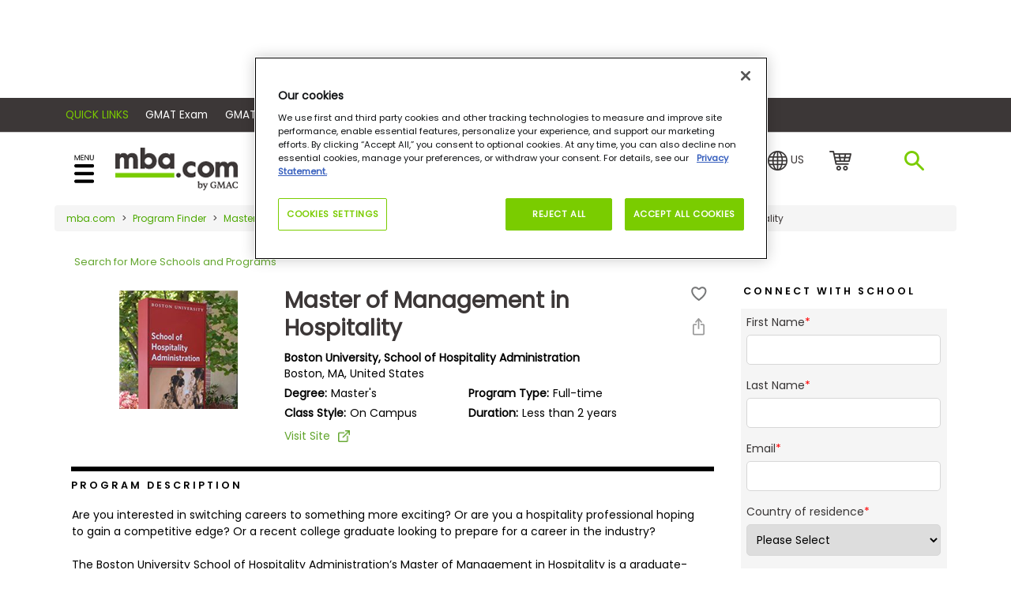

--- FILE ---
content_type: text/html; charset=utf-8
request_url: https://www.google.com/recaptcha/api2/aframe
body_size: 116
content:
<!DOCTYPE HTML><html><head><meta http-equiv="content-type" content="text/html; charset=UTF-8"></head><body><script nonce="NPv4zKH-2i19gyuYSn5eTQ">/** Anti-fraud and anti-abuse applications only. See google.com/recaptcha */ try{var clients={'sodar':'https://pagead2.googlesyndication.com/pagead/sodar?'};window.addEventListener("message",function(a){try{if(a.source===window.parent){var b=JSON.parse(a.data);var c=clients[b['id']];if(c){var d=document.createElement('img');d.src=c+b['params']+'&rc='+(localStorage.getItem("rc::a")?sessionStorage.getItem("rc::b"):"");window.document.body.appendChild(d);sessionStorage.setItem("rc::e",parseInt(sessionStorage.getItem("rc::e")||0)+1);localStorage.setItem("rc::h",'1765017865061');}}}catch(b){}});window.parent.postMessage("_grecaptcha_ready", "*");}catch(b){}</script></body></html>

--- FILE ---
content_type: text/css
request_url: https://tags.srv.stackadapt.com/sa.css
body_size: -11
content:
:root {
    --sa-uid: '0-ae257506-8ad3-51b2-7d91-6e0740ab46e1';
}